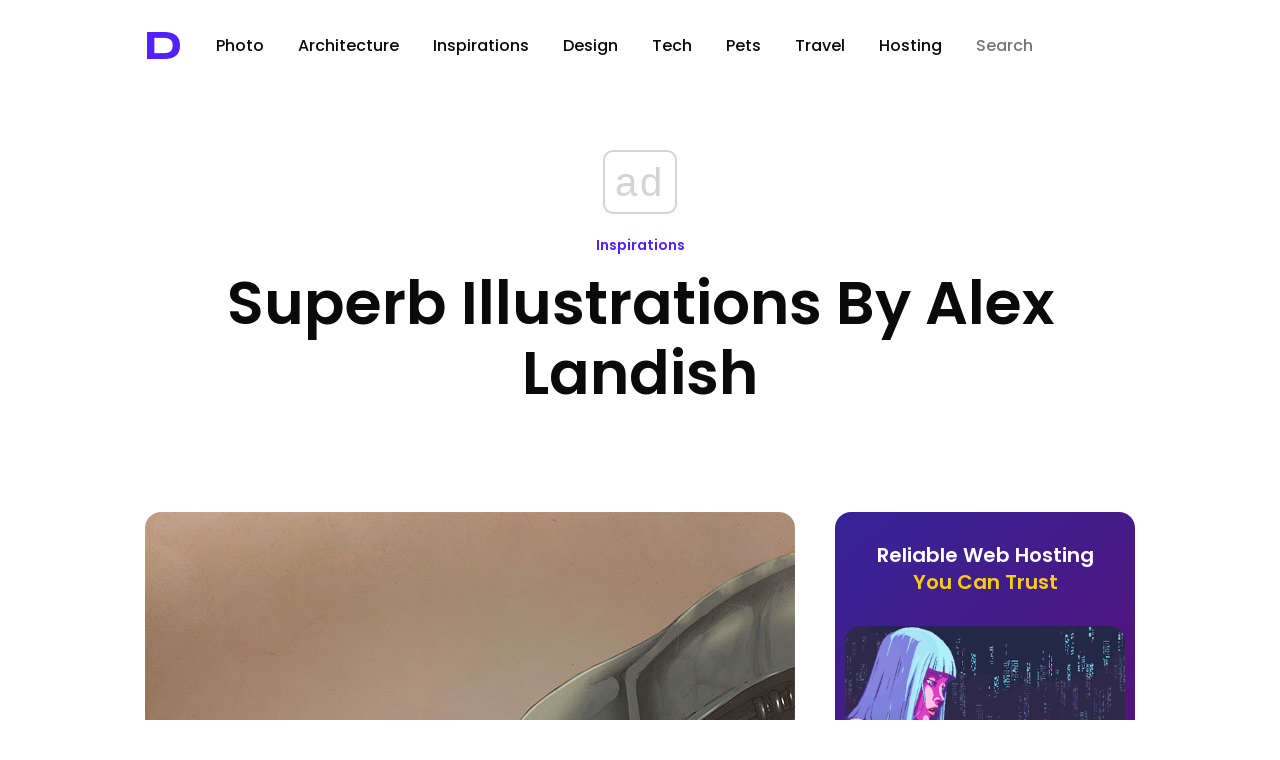

--- FILE ---
content_type: text/html; charset=utf-8
request_url: https://www.google.com/recaptcha/api2/aframe
body_size: 267
content:
<!DOCTYPE HTML><html><head><meta http-equiv="content-type" content="text/html; charset=UTF-8"></head><body><script nonce="eX0FJKIacGliOUNF9Nrs4g">/** Anti-fraud and anti-abuse applications only. See google.com/recaptcha */ try{var clients={'sodar':'https://pagead2.googlesyndication.com/pagead/sodar?'};window.addEventListener("message",function(a){try{if(a.source===window.parent){var b=JSON.parse(a.data);var c=clients[b['id']];if(c){var d=document.createElement('img');d.src=c+b['params']+'&rc='+(localStorage.getItem("rc::a")?sessionStorage.getItem("rc::b"):"");window.document.body.appendChild(d);sessionStorage.setItem("rc::e",parseInt(sessionStorage.getItem("rc::e")||0)+1);localStorage.setItem("rc::h",'1769489023211');}}}catch(b){}});window.parent.postMessage("_grecaptcha_ready", "*");}catch(b){}</script></body></html>

--- FILE ---
content_type: application/javascript; charset=utf-8
request_url: https://fundingchoicesmessages.google.com/f/AGSKWxWpGVGXgeMmP1zsSPNqbidWy6psh3As7my_AePscDvGApjI0jsEP8_LM7n2XnVqUALVMJOK8OdlnsywZop9_8aPzQuIApbtnK7X2PwgWMwCp8NnytW7KT7fu5rSyLJDQeGC3nxm3LSYJhSSyzCUYuEsprzbxR_VVRAyNFPVWzA40eXCy2MJE7hCuw==/_/visitoursponsors./adtext_/adv180x150.-468-100./chaturbatebest.js
body_size: -1288
content:
window['6d5a05d1-c4ee-4eef-9601-aee18c050833'] = true;